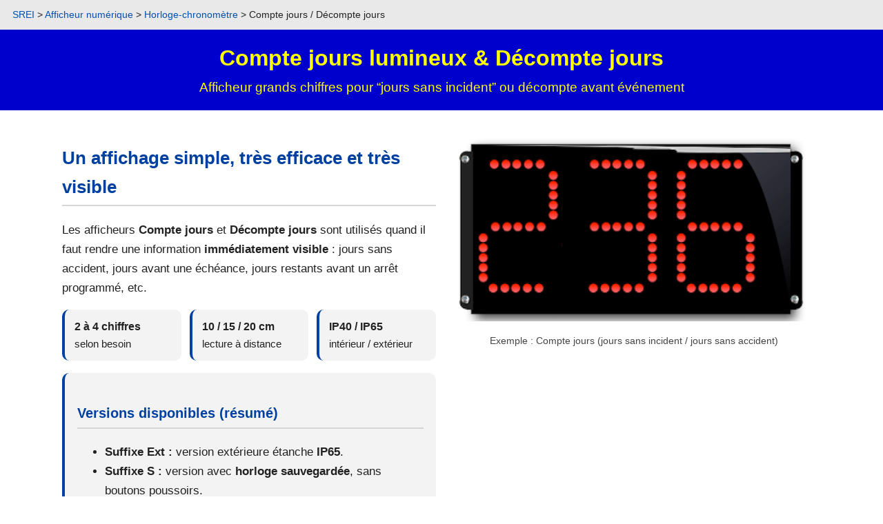

--- FILE ---
content_type: text/html
request_url: https://srei.net/jour.html
body_size: 4562
content:
<!DOCTYPE html>
<html lang="fr">
  <head>
    <meta http-equiv="content-type" content="text/html; charset=utf-8">
    <meta name="viewport" content="width=device-width, initial-scale=1.0">
    <title>Compte jours lumineux / Décompte jours grands chiffres – SREI</title>
    <meta name="description" content="Afficheur lumineux grand format pour Compte jours (ex : jours sans incident) et Décompte jours avant événement. 2, 3 ou 4 chiffres – hauteurs 10/15/20 cm – versions IP40 intérieur ou IP65 extérieur. Modèles avec boutons, boîtier déporté, PC ou clavier, et versions horloge sauvegardée (suffixe S).">
    <meta name="keywords" content="compte jours, décompte jours, compteur de jours sans incident, afficheur jours sans accident, décompteur de jours événement, afficheur grand chiffres jours, IP65 afficheur jours, horloge compte jours, SREI">
    <meta name="author" content="SREI">
    <meta name="robots" content="index,follow">
    <meta name="revisit-after" content="15 days">
    <!-- Ajuste si tu as une URL dédiée (ex: https://srei.net/jour.html) -->
    <link rel="canonical" href="https://srei.net/jour.html">
    <!-- OpenGraph -->
    <meta property="og:type" content="product">
    <meta property="og:locale" content="fr_FR">
    <meta property="og:title" content="Compte jours lumineux / Décompte jours grands chiffres – SREI">
    <meta property="og:description" content="Compteur de jours sans incident / décompte avant événement. 2–4 chiffres, 10–20 cm, IP40 ou IP65, versions boutons / PC / clavier / horloge sauvegardée.">
    <meta property="og:url" content="https://srei.net/jour.html">
    <meta property="og:image" content="https://srei.net/Images/jour.jpg">
    <meta name="twitter:card" content="summary_large_image">
    <style>
    :root{
      --bleu-srei:#0000CD;
      --jaune-srei:#ff0;
      --bleu-accent:#0040a0;
      --fond:#ffffff;
      --gris:#f3f3f3;
      --texte:#222;
    }

    body{
      margin:0;
      font-family:Arial, Helvetica, sans-serif;
      line-height:1.65;
      font-size:17px;
      color:var(--texte);
      background:var(--fond);
    }

    header{
      background:var(--bleu-srei);
      color:var(--jaune-srei);
      text-align:center;
      padding:22px 14px 18px;
    }
    header h1{ margin:0 0 8px; font-size:1.9em; line-height:1.2; }
    header p{ margin:0; font-size:1.12em; }

    nav.breadcrumb{
      background:#e9e9e9;
      padding:10px 18px;
      font-size:14px;
    }
    nav.breadcrumb a{ color:#0050b0; text-decoration:none; }
    nav.breadcrumb a:hover{ text-decoration:underline; }

    main{
      max-width:1100px;
      margin:auto;
      padding:22px;
    }

    h2, h3{
      color:var(--bleu-accent);
      border-bottom:2px solid #d5d5d5;
      padding-bottom:5px;
      margin-top:26px;
    }

    .grid-2{
      display:grid;
      grid-template-columns:1fr 1fr;
      gap:16px;
      align-items:start;
    }

    .kpis{
      display:grid;
      grid-template-columns:repeat(3, 1fr);
      gap:12px;
      margin:14px 0 8px;
    }
    .kpi{
      background:var(--gris);
      border-left:4px solid var(--bleu-accent);
      padding:12px 14px;
      border-radius:10px;
      font-size:15px;
    }
    .kpi strong{ display:block; font-size:16px; }

    .spec{
      background:var(--gris);
      border-left:4px solid var(--bleu-accent);
      padding:16px 18px;
      border-radius:10px;
      margin:18px 0;
    }

    .image{
      text-align:center;
      margin:18px 0;
    }
    .image img{
      max-width:95%;
      height:auto;
      border-radius:10px;
    }
    .caption{
      font-size:14px;
      color:#444;
      margin-top:8px;
    }

    .actions{ text-align:center; margin:22px 0 6px; }
    .btn{
      display:inline-block;
      padding:12px 18px;
      border-radius:10px;
      font-weight:800;
      text-decoration:none;
      background:blue;
      color:#ff0;
    }
    .btn:hover{ background:red; }

    .faq details{
      background:#fff;
      border:1px solid #ddd;
      border-radius:10px;
      padding:12px 14px;
      margin:10px 0;
    }
    .faq summary{
      cursor:pointer;
      font-weight:800;
      color:var(--bleu-accent);
    }

    footer{
      background:var(--bleu-srei);
      color:var(--jaune-srei);
      text-align:center;
      padding:26px 14px;
      margin-top:40px;
    }
    footer a{
      color:var(--jaune-srei);
      margin:0 10px;
      text-decoration:none;
      font-weight:bold;
    }
    footer p{ margin:12px 0 0; }

    @media (max-width:900px){
      .kpis{ grid-template-columns:1fr; }
      .grid-2{ grid-template-columns:1fr; }
      main{ padding:16px; }
      header h1{ font-size:1.55em; }
    }
  </style>
    <!-- JSON-LD : Breadcrumb + Product + FAQ -->
    <script type="application/ld+json">
  {
    "@context":"https://schema.org",
    "@graph":[
      {
        "@type":"BreadcrumbList",
        "itemListElement":[
          {"@type":"ListItem","position":1,"name":"Accueil SREI","item":"https://srei.net/index.html"},
          {"@type":"ListItem","position":2,"name":"Afficheur numérique","item":"https://srei.net/numer.html"},
          {"@type":"ListItem","position":3,"name":"Horloge-chronomètre","item":"https://srei.net/horlogechrono.html"},
          {"@type":"ListItem","position":4,"name":"Compte jours / Décompte jours","item":"https://srei.net/jour.html"}
        ]
      },
      {
        "@type":"Product",
        "name":"Compte jours lumineux / Décompte jours grands chiffres",
        "brand":{"@type":"Brand","name":"SREI"},
        "manufacturer":{"@type":"Organization","name":"SREI – Société de Recherche en Électronique Industrielle","url":"https://srei.net/"},
        "description":"Afficheur lumineux grand format pour compter des jours (ex : jours sans incident) ou décompter des jours avant événement. 2, 3 ou 4 chiffres. Hauteurs 10/15/20 cm. Versions IP40 ou IP65 (suffixe Ext). Versions à horloge sauvegardée (suffixe S) et versions avec commande par boutons, boîtier déporté, PC ou clavier.",
        "image":[
          "https://srei.net/Images/jour.jpg",
          "https://srei.net/Images/jour-.jpg",
          "https://srei.net/Images/jour%20evenement.jpg"
        ],
        "sku":"SREI-JOUR",
        "category":"Afficheur numérique / compte jours",
        "offers":{
          "@type":"Offer",
          "priceCurrency":"EUR",
          "availability":"https://schema.org/InStock",
          "url":"https://srei.net/devis.php",
          "price":"0",
          "description":"Produit sur devis."
        }
      },
      {
        "@type":"FAQPage",
        "mainEntity":[
          {
            "@type":"Question",
            "name":"À quoi sert un compte jours lumineux ?",
            "acceptedAnswer":{"@type":"Answer","text":"Il sert à afficher un nombre de jours qui augmente (compte jours) ou diminue (décompte jours). Exemple fréquent : afficher les jours sans incident ou le nombre de jours restants avant un événement."}
          },
          {
            "@type":"Question",
            "name":"Quelles tailles d’affichage sont disponibles ?",
            "acceptedAnswer":{"@type":"Answer","text":"Selon configuration : 2, 3 ou 4 chiffres, avec des hauteurs de 10 cm, 15 cm ou 20 cm, pour une lecture à distance."}
          },
          {
            "@type":"Question",
            "name":"Existe-t-il une version extérieure ?",
            "acceptedAnswer":{"@type":"Answer","text":"Oui, la version étanche IP65 est disponible (suffixe Ext)."}
          },
          {
            "@type":"Question",
            "name":"Comment règle-t-on la valeur des jours ?",
            "acceptedAnswer":{"@type":"Answer","text":"Selon modèle : par boutons poussoirs (sur l’appareil ou déportés), par PC, ou par clavier débrochable. Des versions à horloge sauvegardée (suffixe S) existent également."}
          }
        ]
      }
    ]
  }
  </script>
  </head>
  <body>
    <nav class="breadcrumb"> <a href="index.html">SREI</a> &gt; <a href="numer.html">Afficheur numérique</a> &gt; <a href="horlogechrono.html">Horloge-chronomètre</a> &gt; <span>Compte
        jours / Décompte jours</span> </nav>
    <header>
      <h1>Compte jours lumineux &amp; Décompte jours</h1>
      <p>Afficheur grands chiffres pour “jours sans incident” ou décompte avant événement</p>
    </header>
    <main>
      <section class="grid-2">
        <div>
          <h2>Un affichage simple, très efficace et très visible</h2>
          <p> Les afficheurs <strong>Compte jours</strong> et <strong>Décompte jours</strong> sont utilisés quand il faut rendre une information <strong>immédiatement
              visible</strong> : jours sans accident, jours avant une échéance, jours restants avant un arrêt programmé, etc. </p>
          <div class="kpis">
            <div class="kpi"><strong>2 à 4 chiffres</strong>selon besoin</div>
            <div class="kpi"><strong>10 / 15 / 20 cm</strong>lecture à distance</div>
            <div class="kpi"><strong>IP40 / IP65</strong>intérieur / extérieur</div>
          </div>
          <div class="spec">
            <h3>Versions disponibles (résumé)</h3>
            <ul>
              <li><strong>Suffixe Ext :</strong> version extérieure étanche <strong>IP65</strong>.</li>
              <li><strong>Suffixe S :</strong> version avec <strong>horloge sauvegardée</strong>, sans boutons poussoirs.</li>
              <li><strong>Entrées / commande :</strong> versions par <strong>câble</strong>, <strong>boîtier poussoirs déporté</strong>, <strong>PC</strong> ou <strong>clavier</strong>
                selon modèle.</li>
            </ul>
            <p style="margin:10px 0 0;"><strong>Adaptation sur mesure :</strong> ajout du signe “–”, lettre “J”, alarmes, buzzer, sorties, modes spéciaux…</p>
          </div>
        </div>
        <div>
          <div class="image"> <img src="image/3-10n.png" alt="Afficheur compte jours lumineux (jours sans incident)">
            <div class="caption">Exemple : Compte jours (jours sans incident / jours sans accident)</div>
          </div>
        </div>
      </section>
      <section>
        <h2>Compte jours lumineux</h2>
        <div class="spec">
          <p> Le <strong>compte jours</strong> est idéal pour afficher un indicateur de type <strong>“jours sans incident”</strong> dans un atelier, une usine, un chantier,
            une plateforme logistique, etc. </p>
          <h3>Principe de fonctionnement</h3>
          <ul>
            <li>À la mise sous tension, l’afficheur démarre le comptage : <strong>+1 jour toutes les 24 heures</strong> à partir de l’heure de départ.</li>
            <li>Bouton <strong>Compte</strong> : ajoute des jours (appui long = incrémentation automatique).</li>
            <li>Bouton <strong>Décompte</strong> : soustrait des jours.</li>
            <li>Bouton <strong>RAZ</strong> : remise à zéro (appui long, typiquement ~6 s).</li>
            <li>En cas de modification, le nouveau cycle repart à l’heure de la modification.</li>
            <li>En cas de coupure secteur : valeur sauvegardée (recommandation : <strong>onduleur</strong> si possible).</li>
          </ul>
        </div>
      </section>
      <section>
        <h2>Décompte jours (avant un événement)</h2>
        <div class="grid-2">
          <div class="spec">
            <p> Le <strong>décompte jours</strong> est utilisé pour afficher le nombre de jours restants avant une date : événement, arrêt programmé, échéance, maintenance,
              audit, livraison, etc. </p>
            <h3>Fonctionnement</h3>
            <ul>
              <li>À la mise sous tension, le décompte démarre : <strong>–1 jour toutes les 24 heures</strong> à partir de l’heure de départ.</li>
              <li>Valeur sauvegardée en cas de coupure (recommandation : <strong>onduleur</strong> si possible).</li>
              <li>Affichage possible avec <strong>signe “–”</strong> et/ou lettre <strong>J</strong> sur demande.</li>
              <li>Temps de départ figé en programme possible (selon version).</li>
            </ul>
            <h3>Saisie / modification du temps</h3>
            <ul>
              <li><strong>Modèle PC :</strong> modification depuis un PC.</li>
              <li><strong>Modèle Clavier :</strong> modification depuis un clavier débrochable.</li>
              <li><strong>Suffixe S :</strong> version à horloge sauvegardée (sans boutons).</li>
            </ul>
          </div>
          <div class="image"> <img src="image/j-.png" alt="Afficheur décompte jours lumineux">
            <div class="caption">Exemple : Décompte jours (jours restants)</div>
          </div>
        </div>
      </section>
      <section>
        <h2>Décompte jours + heures + minutes</h2>
        <div class="grid-2">
          <div class="spec">
            <p> Pour certains événements (mise en service, démarrage, maintenance, livraison), un affichage <strong>jours + heures + minutes</strong> apporte une information
              plus fine. </p>
            <ul>
              <li>Affichage combiné selon configuration.</li>
              <li>Possibilité d’alertes (clignotement, buzzer, sorties) sur demande.</li>
            </ul>
          </div>
          <div class="image"> <img src="Images/jour%20evenement.jpg" alt="Afficheur décompte jours heures minutes">
            <div class="caption">Exemple : Décompte jours, heures et minutes</div>
          </div>
        </div>
      </section>
      <section>
        <h2>Applications typiques</h2>
        <div class="grid-2">
          <div class="spec">
            <h3>Sécurité / HSE</h3>
            <ul>
              <li><strong>Jours sans accident / sans incident</strong> (atelier, production, chantier).</li>
              <li>Suivi visuel d’objectifs “zéro incident”.</li>
              <li>Communication interne : motivation, culture sécurité.</li>
            </ul>
          </div>
          <div class="spec">
            <h3>Industrie &amp; maintenance</h3>
            <ul>
              <li>Décompte avant <strong>arrêt programmé</strong>, révision, inspection.</li>
              <li>Échéances de <strong>contrôles périodiques</strong>, audits, certifications.</li>
              <li>Planning d’intervention : visibilité immédiate en atelier.</li>
            </ul>
          </div>
        </div>
        <div class="grid-2">
          <div class="spec">
            <h3>Chantier / projet</h3>
            <ul>
              <li>Compte à rebours avant une <strong>livraison</strong> ou un jalon projet.</li>
              <li>Décompte pour ouverture de site, mise en service, réception.</li>
            </ul>
          </div>
          <div class="spec">
            <h3>Événementiel / communication</h3>
            <ul>
              <li>Compte à rebours avant <strong>salon</strong>, lancement, inauguration.</li>
              <li>Affichage “J-xx” en hall, accueil, showroom.</li>
            </ul>
          </div>
        </div>
      </section>
      <section class="faq">
        <h2>Questions fréquentes</h2>
        <details>
          <summary>La valeur reste-t-elle en mémoire en cas de coupure secteur ?</summary>
          <p>Oui, la valeur affichée est sauvegardée. Pour une continuité parfaite, l’usage d’un <strong>onduleur</strong> est recommandé.</p>
        </details>
        <details>
          <summary>Peut-on ajouter le signe “–” ou la lettre “J” ?</summary>
          <p>Oui, ces options sont possibles sur demande selon le modèle et la configuration d’affichage.</p>
        </details>
        <details>
          <summary>Peut-on régler la valeur depuis un PC ou un clavier ?</summary>
          <p>Oui, selon la version : <strong>modèle PC</strong> (réglage depuis PC) ou <strong>modèle Clavier</strong> (clavier débrochable). Des versions à horloge
            sauvegardée (suffixe S) existent également.</p>
        </details>
      </section>
      <div class="actions"> <a class="btn" href="https://srei.net/devis.php">Demande de devis</a> </div>
      <div class="spec" style="text-align:center;">
        <p><strong>SREI conçoit et fabrique ces appareils</strong> (hors alimentations). Versions et formats sur mesure sur demande.</p>
      </div>
    </main>
    <footer> <a href="index.html">Accueil</a> <a href="https://srei.net/contact.php">Contact</a> <a href="plan1.html">Plan du site</a>
      <p><strong>SREI – Société de Recherche en Électronique Industrielle</strong><br>
        Spécialiste français en affichage LED industriel depuis plus de 40 ans.</p>
    </footer>
  </body>
</html>
